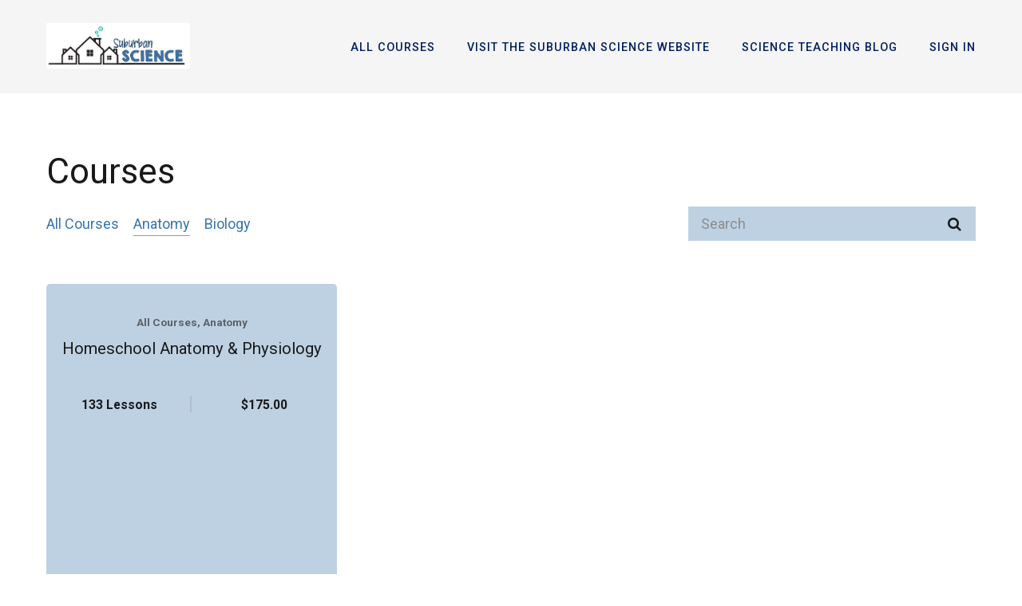

--- FILE ---
content_type: application/javascript; charset=UTF-8
request_url: https://courses.homesciencesupport.com/cdn-cgi/challenge-platform/h/b/scripts/jsd/d251aa49a8a3/main.js?
body_size: 8597
content:
window._cf_chl_opt={AKGCx8:'b'};~function(T7,kO,ku,kP,kq,kr,kQ,kj,T1,T2){T7=B,function(H,h,TF,T6,k,T){for(TF={H:487,h:540,k:526,T:550,V:465,Y:384,v:466,D:416,L:589,m:486,K:493,X:410},T6=B,k=H();!![];)try{if(T=parseInt(T6(TF.H))/1*(-parseInt(T6(TF.h))/2)+parseInt(T6(TF.k))/3*(parseInt(T6(TF.T))/4)+-parseInt(T6(TF.V))/5*(parseInt(T6(TF.Y))/6)+parseInt(T6(TF.v))/7+-parseInt(T6(TF.D))/8+-parseInt(T6(TF.L))/9*(parseInt(T6(TF.m))/10)+parseInt(T6(TF.K))/11*(parseInt(T6(TF.X))/12),h===T)break;else k.push(k.shift())}catch(V){k.push(k.shift())}}(y,365742),kO=this||self,ku=kO[T7(547)],kP=null,kq=kI(),kr=function(Y3,Y2,Y1,Vz,Vs,VQ,Tt,h,k,T,V){return Y3={H:363,h:500,k:594,T:442},Y2={H:532,h:449,k:420,T:467,V:388,Y:420,v:383,D:420,L:610,m:449,K:561,X:562,C:420,Z:419,S:378,R:475,i:420,g:449,A:601,G:503,U:420,W:418,x:506,d:577,c:581,a:420,J:490,l:524},Y1={H:484},Vz={H:378,h:452,k:484,T:490,V:441,Y:364,v:461,D:461,L:461,m:582,K:434,X:382,C:561,Z:582,S:562,R:445,i:388,g:561,A:612,G:538,U:459,W:524,x:582,d:471,c:501,a:528,J:420,l:597,O:388,P:378,E:420,N:554,F:441,M:582,e:539,f:400,n:582,b:562,I:455,o:561,Q:563,j:395,s:539,z:552,y0:577,y1:561,y2:400,y3:582,y4:561,y5:420,y6:459,y7:388,y8:528,y9:400,yy:554,yB:421,yH:457,yh:449,yk:581},Vs={H:481,h:542,k:378},VQ={H:563},Tt=T7,h={'wDNaT':function(Y,D){return D===Y},'LbOIx':Tt(Y3.H),'nDpWt':function(Y,D){return D==Y},'doMAS':function(Y,D){return Y<D},'rUmLE':function(Y,D){return Y==D},'OcYRJ':function(Y,D){return Y-D},'TovbJ':function(Y,D){return Y>D},'AMtuI':function(Y,D){return Y<<D},'ULofu':function(Y,D){return D&Y},'OMHbD':Tt(Y3.h),'onmkJ':function(Y,D){return Y<<D},'flMBV':function(Y,D){return D==Y},'STKpl':function(Y,D){return D|Y},'xTAsR':function(Y,D){return Y<<D},'VcEos':function(Y,D){return Y-D},'strPE':function(Y,D){return Y|D},'IJACE':function(Y,D){return D!==Y},'pnAlb':function(Y,D){return Y<D},'dtlEa':function(Y,D){return Y(D)},'TvZUH':function(Y,D){return Y|D},'cklAz':function(Y,D){return Y<<D},'AWYID':function(Y,D){return Y-D},'vHUnW':function(Y,D){return Y(D)},'ajseC':function(Y,D){return Y!=D},'KiSTm':function(Y,D){return D*Y},'McQxu':function(Y,D){return Y(D)},'FEheP':function(Y,D){return Y!=D},'VtFTk':function(Y,D){return Y<D},'auWgN':function(Y,D){return Y<D},'rvHkp':function(Y,D){return Y-D},'Sqwfq':function(Y,D){return D&Y},'aVdaz':function(Y,D){return Y<D}},k=String[Tt(Y3.k)],T={'h':function(Y,Vj,TC,D){return Vj={H:537,h:438,k:447,T:408,V:490},TC=Tt,D={'BoxrF':function(L,m,TX){return TX=B,h[TX(VQ.H)](L,m)},'BwnGD':TC(Vs.H),'ATOzM':h[TC(Vs.h)]},h[TC(Vs.k)](null,Y)?'':T.g(Y,6,function(L,TZ){return TZ=TC,D[TZ(Vj.H)](D[TZ(Vj.h)],D[TZ(Vj.k)])?TZ(Vj.T)[TZ(Vj.V)](h):TZ(Vj.T)[TZ(Vj.V)](L)})},'g':function(Y,D,L,TS,K,X,C,Z,S,R,i,A,G,U,W,x,J,O){if(TS=Tt,h[TS(Vz.H)](null,Y))return'';for(X={},C={},Z='',S=2,R=3,i=2,A=[],G=0,U=0,W=0;h[TS(Vz.h)](W,Y[TS(Vz.k)]);W+=1)if(x=Y[TS(Vz.T)](W),Object[TS(Vz.V)][TS(Vz.Y)][TS(Vz.v)](X,x)||(X[x]=R++,C[x]=!0),J=Z+x,Object[TS(Vz.V)][TS(Vz.Y)][TS(Vz.D)](X,J))Z=J;else{if(Object[TS(Vz.V)][TS(Vz.Y)][TS(Vz.L)](C,Z)){if(256>Z[TS(Vz.m)](0)){for(K=0;K<i;G<<=1,h[TS(Vz.K)](U,h[TS(Vz.X)](D,1))?(U=0,A[TS(Vz.C)](L(G)),G=0):U++,K++);for(O=Z[TS(Vz.Z)](0),K=0;h[TS(Vz.S)](8,K);G=h[TS(Vz.R)](G,1)|h[TS(Vz.i)](O,1),D-1==U?(U=0,A[TS(Vz.g)](L(G)),G=0):U++,O>>=1,K++);}else if(TS(Vz.A)===h[TS(Vz.G)])T=V[Y];else{for(O=1,K=0;h[TS(Vz.h)](K,i);G=h[TS(Vz.U)](G,1)|O,h[TS(Vz.W)](U,D-1)?(U=0,A[TS(Vz.C)](L(G)),G=0):U++,O=0,K++);for(O=Z[TS(Vz.x)](0),K=0;16>K;G=h[TS(Vz.d)](h[TS(Vz.c)](G,1),1&O),U==h[TS(Vz.a)](D,1)?(U=0,A[TS(Vz.g)](L(G)),G=0):U++,O>>=1,K++);}S--,h[TS(Vz.K)](0,S)&&(S=Math[TS(Vz.J)](2,i),i++),delete C[Z]}else for(O=X[Z],K=0;K<i;G=h[TS(Vz.l)](G<<1,h[TS(Vz.O)](O,1)),h[TS(Vz.P)](U,D-1)?(U=0,A[TS(Vz.g)](L(G)),G=0):U++,O>>=1,K++);Z=(S--,S==0&&(S=Math[TS(Vz.E)](2,i),i++),X[J]=R++,String(x))}if(h[TS(Vz.N)]('',Z)){if(Object[TS(Vz.F)][TS(Vz.Y)][TS(Vz.D)](C,Z)){if(256>Z[TS(Vz.M)](0)){for(K=0;h[TS(Vz.e)](K,i);G<<=1,U==D-1?(U=0,A[TS(Vz.g)](h[TS(Vz.f)](L,G)),G=0):U++,K++);for(O=Z[TS(Vz.n)](0),K=0;h[TS(Vz.b)](8,K);G=h[TS(Vz.I)](G<<1.91,1&O),h[TS(Vz.P)](U,D-1)?(U=0,A[TS(Vz.o)](L(G)),G=0):U++,O>>=1,K++);}else if(h[TS(Vz.Q)](TS(Vz.j),TS(Vz.j))){for(O=1,K=0;h[TS(Vz.s)](K,i);G=h[TS(Vz.z)](G,1)|O,U==h[TS(Vz.y0)](D,1)?(U=0,A[TS(Vz.y1)](h[TS(Vz.y2)](L,G)),G=0):U++,O=0,K++);for(O=Z[TS(Vz.y3)](0),K=0;16>K;G=O&1.88|G<<1,U==D-1?(U=0,A[TS(Vz.y4)](L(G)),G=0):U++,O>>=1,K++);}else W(T);S--,0==S&&(S=Math[TS(Vz.y5)](2,i),i++),delete C[Z]}else for(O=X[Z],K=0;K<i;G=G<<1.5|h[TS(Vz.i)](O,1),U==h[TS(Vz.y0)](D,1)?(U=0,A[TS(Vz.o)](L(G)),G=0):U++,O>>=1,K++);S--,S==0&&i++}for(O=2,K=0;K<i;G=h[TS(Vz.l)](h[TS(Vz.y6)](G,1),h[TS(Vz.y7)](O,1)),U==h[TS(Vz.y8)](D,1)?(U=0,A[TS(Vz.C)](h[TS(Vz.y9)](L,G)),G=0):U++,O>>=1,K++);for(;;)if(G<<=1,U==h[TS(Vz.y8)](D,1)){if(h[TS(Vz.yy)](TS(Vz.yB),TS(Vz.yH))){A[TS(Vz.o)](h[TS(Vz.yh)](L,G));break}else Z()}else U++;return A[TS(Vz.yk)]('')},'j':function(Y,Y0,TR){return Y0={H:582},TR=Tt,null==Y?'':Y==''?null:T.i(Y[TR(Y1.H)],32768,function(D,Ti){return Ti=TR,Y[Ti(Y0.H)](D)})},'i':function(Y,D,L,Tg,K,X,C,Z,S,R,i,A,G,U,W,x,O,J){if(Tg=Tt,Tg(Y2.H)===Tg(Y2.H)){for(K=[],X=4,C=4,Z=3,S=[],A=h[Tg(Y2.h)](L,0),G=D,U=1,R=0;3>R;K[R]=R,R+=1);for(W=0,x=Math[Tg(Y2.k)](2,2),i=1;h[Tg(Y2.T)](i,x);J=h[Tg(Y2.V)](A,G),G>>=1,G==0&&(G=D,A=L(U++)),W|=i*(0<J?1:0),i<<=1);switch(W){case 0:for(W=0,x=Math[Tg(Y2.Y)](2,8),i=1;i!=x;J=h[Tg(Y2.V)](A,G),G>>=1,G==0&&(G=D,A=L(U++)),W|=h[Tg(Y2.v)](0<J?1:0,i),i<<=1);O=k(W);break;case 1:for(W=0,x=Math[Tg(Y2.D)](2,16),i=1;x!=i;J=A&G,G>>=1,0==G&&(G=D,A=h[Tg(Y2.L)](L,U++)),W|=h[Tg(Y2.v)](0<J?1:0,i),i<<=1);O=h[Tg(Y2.m)](k,W);break;case 2:return''}for(R=K[3]=O,S[Tg(Y2.K)](O);;){if(h[Tg(Y2.X)](U,Y))return'';for(W=0,x=Math[Tg(Y2.C)](2,Z),i=1;h[Tg(Y2.Z)](i,x);J=G&A,G>>=1,h[Tg(Y2.S)](0,G)&&(G=D,A=L(U++)),W|=(h[Tg(Y2.R)](0,J)?1:0)*i,i<<=1);switch(O=W){case 0:for(W=0,x=Math[Tg(Y2.i)](2,8),i=1;x!=i;J=G&A,G>>=1,G==0&&(G=D,A=h[Tg(Y2.g)](L,U++)),W|=(h[Tg(Y2.A)](0,J)?1:0)*i,i<<=1);K[C++]=k(W),O=h[Tg(Y2.G)](C,1),X--;break;case 1:for(W=0,x=Math[Tg(Y2.U)](2,16),i=1;x!=i;J=h[Tg(Y2.W)](A,G),G>>=1,G==0&&(G=D,A=L(U++)),W|=(h[Tg(Y2.x)](0,J)?1:0)*i,i<<=1);K[C++]=k(W),O=h[Tg(Y2.d)](C,1),X--;break;case 2:return S[Tg(Y2.c)]('')}if(0==X&&(X=Math[Tg(Y2.a)](2,Z),Z++),K[O])O=K[O];else if(O===C)O=R+R[Tg(Y2.J)](0);else return null;S[Tg(Y2.K)](O),K[C++]=R+O[Tg(Y2.J)](0),X--,R=O,h[Tg(Y2.l)](0,X)&&(X=Math[Tg(Y2.D)](2,Z),Z++)}}else return null}},V={},V[Tt(Y3.T)]=T.h,V}(),kQ={},kQ[T7(560)]='o',kQ[T7(512)]='s',kQ[T7(511)]='u',kQ[T7(451)]='z',kQ[T7(588)]='n',kQ[T7(479)]='I',kQ[T7(414)]='b',kj=kQ,kO[T7(613)]=function(H,h,T,V,YL,YD,Yp,TW,Y,L,K,X,C,Z,S){if(YL={H:462,h:520,k:423,T:370,V:387,Y:370,v:596,D:571,L:583,m:397,K:433,X:484,C:394,Z:468,S:556,R:377,i:508,g:555,A:568,G:519},YD={H:446,h:484,k:520,T:535,V:555},Yp={H:441,h:364,k:461,T:561},TW=T7,Y={'oeFoO':function(R,i){return i===R},'FrRqJ':function(R,i){return R+i},'ryJPj':function(R,i){return R(i)},'kvkyh':TW(YL.H),'DTUOW':function(R,i){return R+i},'Nmfek':function(R,i,g){return R(i,g)},'hmrxX':function(R,i,g){return R(i,g)},'KiETm':function(R,i,g){return R(i,g)}},h===null||Y[TW(YL.h)](void 0,h))return V;for(L=T0(h),H[TW(YL.k)][TW(YL.T)]&&(L=L[TW(YL.V)](H[TW(YL.k)][TW(YL.Y)](h))),L=H[TW(YL.v)][TW(YL.D)]&&H[TW(YL.L)]?H[TW(YL.v)][TW(YL.D)](new H[(TW(YL.L))](L)):function(R,Td,i){for(Td=TW,R[Td(YD.H)](),i=0;i<R[Td(YD.h)];Y[Td(YD.k)](R[i],R[i+1])?R[Td(YD.T)](Y[Td(YD.V)](i,1),1):i+=1);return R}(L),K='nAsAaAb'.split('A'),K=K[TW(YL.m)][TW(YL.K)](K),X=0;X<L[TW(YL.X)];C=L[X],Z=kz(H,h,C),Y[TW(YL.C)](K,Z)?(S='s'===Z&&!H[TW(YL.Z)](h[C]),Y[TW(YL.S)]===Y[TW(YL.R)](T,C)?Y[TW(YL.i)](D,Y[TW(YL.g)](T,C),Z):S||Y[TW(YL.A)](D,T+C,h[C])):Y[TW(YL.G)](D,T+C,Z),X++);return V;function D(R,i,Tx){Tx=TW,Object[Tx(Yp.H)][Tx(Yp.h)][Tx(Yp.k)](V,i)||(V[i]=[]),V[i][Tx(Yp.T)](R)}},T1=T7(477)[T7(393)](';'),T2=T1[T7(397)][T7(433)](T1),kO[T7(603)]=function(h,k,YX,Yt,Tc,T,V,Y,v,D,L){for(YX={H:398,h:437,k:368,T:460,V:396,Y:415,v:484,D:464,L:549,m:380,K:561,X:460,C:439},Yt={H:398,h:366,k:437,T:522,V:522,Y:460},Tc=T7,T={},T[Tc(YX.H)]=function(m,K){return m===K},T[Tc(YX.h)]=Tc(YX.k),T[Tc(YX.T)]=function(m,K){return m+K},T[Tc(YX.V)]=function(m,K){return m===K},V=T,Y=Object[Tc(YX.Y)](k),v=0;v<Y[Tc(YX.v)];v++)if(Tc(YX.D)!==Tc(YX.L)){if(D=Y[v],'f'===D&&(D='N'),h[D]){for(L=0;L<k[Y[v]][Tc(YX.v)];V[Tc(YX.V)](-1,h[D][Tc(YX.m)](k[Y[v]][L]))&&(T2(k[Y[v]][L])||h[D][Tc(YX.K)](V[Tc(YX.X)]('o.',k[Y[v]][L]))),L++);}else h[D]=k[Y[v]][Tc(YX.C)](function(m,Ta){return(Ta=Tc,V[Ta(Yt.H)](Ta(Yt.h),V[Ta(Yt.k)]))?T&&V[Ta(Yt.T)]?Y[Ta(Yt.V)]():'':V[Ta(Yt.Y)]('o.',m)})}else return'i'},T4();function kM(V5,V4,TH,H,h,V3,T,V){if(V5={H:381,h:425,k:570,T:548,V:458,Y:553,v:408,D:375,L:361},V4={H:497},TH=T7,H={'wQVZD':function(k){return k()},'KKuGT':function(k){return k()},'dchBa':function(k,T){return k===T},'MQZKi':function(k,T){return k===T},'scREe':function(k,T){return k(T)},'GBkaL':function(k,T,V){return k(T,V)},'WhxiV':function(k,T){return k*T}},h=H[TH(V5.H)](kN),H[TH(V5.h)](h,null))return;if(kP){if(H[TH(V5.k)](TH(V5.T),TH(V5.T)))H[TH(V5.V)](clearTimeout,kP);else return V3={H:553,h:490},T={},T[TH(V5.Y)]=TH(V5.v),V=T,T==null?'':V.g(Y,6,function(D,Th){return Th=TH,V[Th(V3.H)][Th(V3.h)](D)})}kP=H[TH(V5.D)](setTimeout,function(Tk){Tk=TH,H[Tk(V4.H)](kE)},H[TH(V5.L)](h,1e3))}function kb(H,h,Vw,VL,Vv,Vk,Vh,Tv,k,T,V,Y,v,D,L){for(Vw={H:482,h:376,k:393,T:371,V:442,Y:431,v:578,D:482,L:587,m:541,K:417,X:407,C:523,Z:580,S:523,R:578,i:422,g:491,A:488,G:575,U:432,W:478,x:611,d:496,c:443,a:567},VL={H:444,h:413,k:516,T:517,V:606,Y:591,v:495,D:604,L:413},Vv={H:483},Vk={H:412,h:450},Vh={H:412,h:499},Tv=T7,k={'aGlcp':Tv(Vw.H),'BfMfo':function(m,K){return m(K)},'vMCYX':function(m,K){return m+K}},T=Tv(Vw.h)[Tv(Vw.k)]('|'),V=0;!![];){switch(T[V++]){case'0':Y[Tv(Vw.T)](kr[Tv(Vw.V)](JSON[Tv(Vw.Y)](D)));continue;case'1':L[Tv(Vw.v)]&&(Y[Tv(Vw.D)]=5e3,Y[Tv(Vw.L)]=function(Tp){Tp=Tv,v[Tp(Vh.H)](h,v[Tp(Vh.h)])});continue;case'2':Y[Tv(Vw.m)]=function(TD){TD=Tv,v[TD(Vk.H)](h,TD(Vk.h))};continue;case'3':Y=new kO[(Tv(Vw.K))]();continue;case'4':v={'xVWVp':function(m,K){return m(K)},'jCBoc':k[Tv(Vw.X)],'VUDcJ':function(m,K){return m>=K},'acyRI':function(m,K){return m<K},'bfkSK':function(m,K,TL){return TL=Tv,k[TL(Vv.H)](m,K)},'VuSTv':function(m,K){return m(K)},'vWHrA':function(m,K){return m+K}};continue;case'5':D={'t':kf(),'lhr':ku[Tv(Vw.C)]&&ku[Tv(Vw.C)][Tv(Vw.Z)]?ku[Tv(Vw.S)][Tv(Vw.Z)]:'','api':L[Tv(Vw.R)]?!![]:![],'c':kF(),'payload':H};continue;case'6':L=kO[Tv(Vw.i)];continue;case'7':Y[Tv(Vw.g)](Tv(Vw.A),k[Tv(Vw.G)](Tv(Vw.U),kO[Tv(Vw.W)][Tv(Vw.x)])+Tv(Vw.d)+L.r);continue;case'8':Y[Tv(Vw.c)]=function(Tw){Tw=Tv,v[Tw(VL.H)](Y[Tw(VL.h)],200)&&v[Tw(VL.k)](Y[Tw(VL.h)],300)?v[Tw(VL.T)](h,Tw(VL.V)):v[Tw(VL.Y)](h,v[Tw(VL.v)](Tw(VL.D),Y[Tw(VL.L)]))};continue;case'9':console[Tv(Vw.a)](kO[Tv(Vw.W)]);continue}break}}function kz(H,h,k,Yy,TG,T,V,Y){T=(Yy={H:374,h:362,k:404,T:557,V:579,Y:560,v:595,D:391,L:596,m:427,K:557,X:515},TG=T7,{'tUJnb':TG(Yy.H),'uYQvm':function(D,L){return D===L},'GuRiH':function(D,L){return L==D},'BiMym':function(D,L,m){return D(L,m)}});try{V=h[k]}catch(D){return T[TG(Yy.h)]===TG(Yy.k)?void 0:'i'}if(null==V)return T[TG(Yy.T)](void 0,V)?'u':'x';if(T[TG(Yy.V)](TG(Yy.Y),typeof V))try{if(T[TG(Yy.V)](TG(Yy.v),typeof V[TG(Yy.D)]))return V[TG(Yy.D)](function(){}),'p'}catch(m){}return H[TG(Yy.L)][TG(Yy.m)](V)?'a':T[TG(Yy.K)](V,H[TG(Yy.L)])?'D':V===!0?'T':V===!1?'F':(Y=typeof V,TG(Yy.v)==Y?T[TG(Yy.X)](ks,H,V)?'N':'f':kj[Y]||'?')}function T5(k,T,YN,TE,V,YE,L,Y,v){if(YN={H:595,h:593,k:578,T:485,V:608,Y:436,v:585,D:600,L:606,m:504,K:390,X:564,C:521,Z:606,S:510,R:551,i:504,g:564,A:521,G:558,U:529,W:510,x:551},TE=T7,V={'wLcot':function(D,L){return L===D},'kwHTG':TE(YN.H),'rRmsP':function(D){return D()},'amUiG':function(D,L,m){return D(L,m)},'WMOrU':function(D,L){return D===L},'VgIBJ':TE(YN.h)},!k[TE(YN.k)]){if(V[TE(YN.T)](TE(YN.V),TE(YN.V)))return;else YE={H:485,h:572,k:525},L=v(),V[TE(YN.Y)](D,L.r,function(g,TN){TN=TE,V[TN(YE.H)](typeof C,V[TN(YE.h)])&&R(g),V[TN(YE.k)](S)}),L.e&&C(TE(YN.v),L.e)}V[TE(YN.D)](T,TE(YN.L))?(Y={},Y[TE(YN.m)]=V[TE(YN.K)],Y[TE(YN.X)]=k.r,Y[TE(YN.C)]=TE(YN.Z),kO[TE(YN.S)][TE(YN.R)](Y,'*')):(v={},v[TE(YN.i)]=TE(YN.h),v[TE(YN.g)]=k.r,v[TE(YN.A)]=TE(YN.G),v[TE(YN.U)]=T,kO[TE(YN.W)][TE(YN.x)](v,'*'))}function T0(H,YB,TU,h){for(YB={H:387,h:415,k:566},TU=T7,h=[];null!==H;h=h[TU(YB.H)](Object[TU(YB.h)](H)),H=Object[TU(YB.k)](H));return h}function kf(V7,TV,H){return V7={H:422,h:559},TV=T7,H=kO[TV(V7.H)],Math[TV(V7.h)](+atob(H.t))}function T3(YA,TJ,k,T,V,Y,v,D,L,m){k=(YA={H:424,h:576,k:411,T:430,V:469,Y:405,v:592,D:393,L:476,m:435,K:409,X:530,C:406,Z:492,S:392,R:599,i:602,g:574,A:605,G:502,U:609,W:531,x:456,d:561,c:582,a:372,J:569,l:533,O:428,P:428,E:582},TJ=T7,{'vqyYO':function(K,X){return K-X},'QVeXx':function(K,X){return K>X},'WQOpe':function(K,X){return X|K},'aEpBB':function(K,X){return X&K},'AdkSA':TJ(YA.H),'oowxn':TJ(YA.h),'qGunS':TJ(YA.k),'tuzIa':function(K,X,C,Z,S){return K(X,C,Z,S)},'KMZNO':function(K,X,C,Z,S){return K(X,C,Z,S)},'XuXws':TJ(YA.T)});try{if(k[TJ(YA.V)]!==TJ(YA.Y)){for(T=k[TJ(YA.v)][TJ(YA.D)]('|'),V=0;!![];){switch(T[V++]){case'0':Y={};continue;case'1':Y=pRIb1(v,v[TJ(YA.L)]||v[k[TJ(YA.m)]],'n.',Y);continue;case'2':ku[TJ(YA.K)][TJ(YA.X)](L);continue;case'3':v=L[TJ(YA.C)];continue;case'4':return D={},D.r=Y,D.e=null,D;case'5':Y=k[TJ(YA.Z)](pRIb1,v,L[TJ(YA.S)],'d.',Y);continue;case'6':ku[TJ(YA.K)][TJ(YA.R)](L);continue;case'7':L=ku[TJ(YA.i)](TJ(YA.g));continue;case'8':Y=k[TJ(YA.A)](pRIb1,v,v,'',Y);continue;case'9':L[TJ(YA.G)]=k[TJ(YA.U)];continue;case'10':L[TJ(YA.W)]='-1';continue}break}}else{for(e=1,f=0;n<b;o=Q<<1|j,s==k[TJ(YA.x)](z,1)?(y0=0,y1[TJ(YA.d)](y2(y3)),y4=0):y5++,y6=0,I++);for(y7=y8[TJ(YA.c)](0),y9=0;k[TJ(YA.a)](16,yy);yH=k[TJ(YA.J)](yh<<1,k[TJ(YA.l)](yk,1)),yT==yV-1?(yY=0,yv[TJ(YA.d)](yp(yD)),yL=0):yw++,ym>>=1,yB++);}}catch(X){return TJ(YA.O)!==TJ(YA.P)?k[TJ(YA.E)](T):(m={},m.r={},m.e=X,m)}}function kI(Vm,Tm){return Vm={H:522,h:522},Tm=T7,crypto&&crypto[Tm(Vm.H)]?crypto[Tm(Vm.h)]():''}function kF(Tr,TB,H){return Tr={H:463,h:489},TB=T7,H={'uulxS':function(h,k){return k!==h},'sqgDM':function(h){return h()}},H[TB(Tr.H)](H[TB(Tr.h)](kN),null)}function ko(V,Y,VC,TK,v,D,L,m,K,X,C,Z,S,R,i,g,G){if(VC={H:386,h:586,k:598,T:513,V:365,Y:607,v:536,D:488,L:426,m:426,K:446,X:386,C:484,Z:535,S:544,R:509,i:393,g:513,A:432,G:478,U:611,W:365,x:401,d:417,c:584,a:472,J:504,l:440,O:371,P:442,E:491,N:507,F:478,M:373,e:478,f:373,n:518,b:518,I:453,o:478,Q:505,j:480,s:482,z:422,y0:587},TK=T7,v={},v[TK(VC.H)]=function(A,G){return A<G},v[TK(VC.h)]=TK(VC.k),v[TK(VC.T)]=function(A,G){return A+G},v[TK(VC.V)]=TK(VC.Y),v[TK(VC.v)]=TK(VC.D),D=v,!ke(0)){if(TK(VC.L)===TK(VC.m))return![];else{for(v[TK(VC.K)](),G=0;D[TK(VC.X)](G,D[TK(VC.C)]);L[G]===m[G+1]?K[TK(VC.Z)](G+1,1):G+=1);return X}}m=(L={},L[TK(VC.S)]=V,L[TK(VC.R)]=Y,L);try{for(K=D[TK(VC.h)][TK(VC.i)]('|'),X=0;!![];){switch(K[X++]){case'0':C=D[TK(VC.g)](TK(VC.A)+kO[TK(VC.G)][TK(VC.U)]+D[TK(VC.W)]+g.r,TK(VC.x));continue;case'1':Z=new kO[(TK(VC.d))]();continue;case'2':S={},S[TK(VC.c)]=m,S[TK(VC.a)]=i,S[TK(VC.J)]=TK(VC.l),Z[TK(VC.O)](kr[TK(VC.P)](S));continue;case'3':Z[TK(VC.E)](D[TK(VC.v)],C);continue;case'4':i=(R={},R[TK(VC.N)]=kO[TK(VC.F)][TK(VC.N)],R[TK(VC.M)]=kO[TK(VC.e)][TK(VC.f)],R[TK(VC.n)]=kO[TK(VC.F)][TK(VC.b)],R[TK(VC.I)]=kO[TK(VC.o)][TK(VC.Q)],R[TK(VC.j)]=kq,R);continue;case'5':Z[TK(VC.s)]=2500;continue;case'6':g=kO[TK(VC.z)];continue;case'7':Z[TK(VC.y0)]=function(){};continue}break}}catch(G){}}function y(YF){return YF='4|6|9|3|7|1|8|2|5|0,DTUOW,nDpWt,nRtyj,indexOf,KKuGT,OcYRJ,KiSTm,12aVABCh,kcYkN,AdVhM,concat,ULofu,SksVf,VgIBJ,catch,contentDocument,split,ryJPj,KUrMN,oARxZ,includes,BHzST,Function,dtlEa,/invisible/jsd,oSgVW,2|0|4|3|1,REBhb,lojUK,contentWindow,aGlcp,51vNYCcLfyMXSxzV0bW86JEjZTF$AngOiRIlwr2uDkqp3s9eKGQod7aP4hB+mUt-H,body,1512tLjEGm,navigator,xVWVp,status,boolean,keys,420000SvDfDo,XMLHttpRequest,Sqwfq,FEheP,pow,qVoZJ,__CF$cv$params,Object,joxlA,dchBa,PPkFf,isArray,xkjRj,JvjBO,display: none,stringify,/cdn-cgi/challenge-platform/h/,bind,rUmLE,qGunS,amUiG,ZiHzA,BwnGD,map,jsd,prototype,fGxXWqsTohFv,onload,VUDcJ,AMtuI,sort,ATOzM,[native code],vHUnW,xhr-error,symbol,doMAS,pkLOA2,zuIQi,TvZUH,vqyYO,KnhCn,scREe,onmkJ,qmnvw,call,d.cookie,uulxS,Pdsoy,291075AUgKVM,2060380nJjikU,ajseC,isNaN,AdkSA,prmcT,STKpl,chctx,addEventListener,toString,VtFTk,clientInformation,_cf_chl_opt;JJgc4;PJAn2;kJOnV9;IWJi4;OHeaY1;DqMg0;FKmRv9;LpvFx1;cAdz2;PqBHf2;nFZCC5;ddwW5;pRIb1;rxvNi8;RrrrA2;erHi9,_cf_chl_opt,bigint,JBxy9,SIULH,timeout,BfMfo,length,wLcot,266940kxhnEc,66104kYyLKF,POST,sqgDM,charAt,open,tuzIa,42713hNwgNV,DOMContentLoaded,vWHrA,/jsd/oneshot/d251aa49a8a3/0.9198344237262257:1769149487:lpv_b1xxNSxwa_1YRrsy4STmJaAit3WEz-h34KGDNEo/,wQVZD,cmdrk,jCBoc,WhsEr,xTAsR,style,rvHkp,source,aUjz8,aVdaz,CnwA5,Nmfek,TYlZ6,parent,undefined,string,FbAmH,dXDrH,BiMym,acyRI,bfkSK,LRmiB4,KiETm,oeFoO,event,randomUUID,location,flMBV,rRmsP,87absaNH,loading,VcEos,detail,removeChild,tabIndex,nTbbB,aEpBB,1|2|4|3|0,splice,OcQEl,BoxrF,OMHbD,pnAlb,12AEyHrM,onerror,LbOIx,readyState,AdeF3,kbGVo,nTpyR,document,xLsag,poQcG,27736smnDyK,postMessage,cklAz,DrGff,IJACE,FrRqJ,kvkyh,uYQvm,error,floor,object,push,TovbJ,wDNaT,sid,now,getPrototypeOf,log,hmrxX,WQOpe,MQZKi,from,kwHTG,qTNlD,iframe,vMCYX,7|9|10|6|3|0|8|1|5|2|4,AWYID,api,GuRiH,href,join,charCodeAt,Set,errorInfoObject,error on cf_chl_props,LAgji,ontimeout,number,18JuroUb,KbONW,VuSTv,oowxn,cloudflare-invisible,fromCharCode,function,Array,strPE,6|0|1|3|5|7|4|2,appendChild,WMOrU,auWgN,createElement,rxvNi8,http-code:,KMZNO,success,/b/ov1/0.9198344237262257:1769149487:lpv_b1xxNSxwa_1YRrsy4STmJaAit3WEz-h34KGDNEo/,rwJXd,XuXws,McQxu,AKGCx8,JfIhx,pRIb1,random,lrJkU,WhxiV,tUJnb,ddChs,hasOwnProperty,PjaWK,euZfJ,onreadystatechange,JBdcm,cViHR,getOwnPropertyNames,send,QVeXx,SSTpq3,tYHur,GBkaL'.split(','),y=function(){return YF},y()}function kN(TI,Ty,H,h,k,T){for(TI={H:534,h:393,k:422,T:588},Ty=T7,H=Ty(TI.H)[Ty(TI.h)]('|'),h=0;!![];){switch(H[h++]){case'0':return T;case'1':k=kO[Ty(TI.k)];continue;case'2':if(!k)return null;continue;case'3':if(typeof T!==Ty(TI.T)||T<30)return null;continue;case'4':T=k.i;continue}break}}function kn(Vy,TY,h,k,T,V,Y,v,D){for(Vy={H:429,h:454,k:403,T:393,V:429,Y:559,v:565},TY=T7,h={},h[TY(Vy.H)]=function(L,m){return L>m},h[TY(Vy.h)]=function(L,m){return L/m},k=h,T=TY(Vy.k)[TY(Vy.T)]('|'),V=0;!![];){switch(T[V++]){case'0':Y=kf();continue;case'1':return!![];case'2':v=3600;continue;case'3':if(k[TY(Vy.V)](D-Y,v))return![];continue;case'4':D=Math[TY(Vy.Y)](k[TY(Vy.h)](Date[TY(Vy.v)](),1e3));continue}break}}function kE(H,Tb,Tn,T8,h,k){Tb={H:385,h:585},Tn={H:546,h:595,k:389},T8=T7,h={'nTpyR':function(T,V){return V===T},'SksVf':function(T,V){return T(V)},'kcYkN':function(T){return T()}},k=h[T8(Tb.H)](T3),kb(k.r,function(T,T9){T9=T8,h[T9(Tn.H)](typeof H,T9(Tn.h))&&h[T9(Tn.k)](H,T),kM()}),k.e&&ko(T8(Tb.h),k.e)}function ke(H,V6,TT){return V6={H:614},TT=T7,Math[TT(V6.H)]()<H}function ks(h,k,Y5,TA,T,V){return Y5={H:470,h:470,k:399,T:399,V:441,Y:474,v:461,D:380,L:448},TA=T7,T={},T[TA(Y5.H)]=function(Y,v){return Y instanceof v},V=T,V[TA(Y5.h)](k,h[TA(Y5.k)])&&0<h[TA(Y5.T)][TA(Y5.V)][TA(Y5.Y)][TA(Y5.v)](k)[TA(Y5.D)](TA(Y5.L))}function B(H,h,k,T){return H=H-361,k=y(),T=k[H],T}function T4(YJ,Ya,Yd,Yx,Tl,H,h,k,T,V){if(YJ={H:402,h:527,k:498,T:494,V:422,Y:379,v:543,D:514,L:615,m:615,K:441,X:364,C:461,Z:561,S:473,R:473,i:369,g:367},Ya={H:543,h:527,k:367},Yd={H:545,h:545,k:590},Yx={H:573},Tl=T7,H={'qTNlD':function(Y,v,D){return Y(v,D)},'kbGVo':Tl(YJ.H),'KbONW':function(Y){return Y()},'nRtyj':function(Y,v){return v!==Y},'dXDrH':Tl(YJ.h),'lrJkU':Tl(YJ.k),'cViHR':Tl(YJ.T)},h=kO[Tl(YJ.V)],!h)return;if(!kn())return;(k=![],T=function(TO){if(TO=Tl,!k){if(H[TO(Yd.H)]!==H[TO(Yd.h)])return'o.'+h;else{if(k=!![],!H[TO(Yd.k)](kn))return;kE(function(v,Tu){Tu=TO,H[Tu(Yx.H)](T5,h,v)})}}},H[Tl(YJ.Y)](ku[Tl(YJ.v)],H[Tl(YJ.D)]))?H[Tl(YJ.L)]===H[Tl(YJ.m)]?T():(L[Tl(YJ.K)][Tl(YJ.X)][Tl(YJ.C)](m,K)||(X[C]=[]),Z[S][Tl(YJ.Z)](R)):kO[Tl(YJ.S)]?ku[Tl(YJ.R)](H[Tl(YJ.i)],T):(V=ku[Tl(YJ.g)]||function(){},ku[Tl(YJ.g)]=function(TP){TP=Tl,V(),ku[TP(Ya.H)]!==TP(Ya.h)&&(ku[TP(Ya.k)]=V,T())})}}()